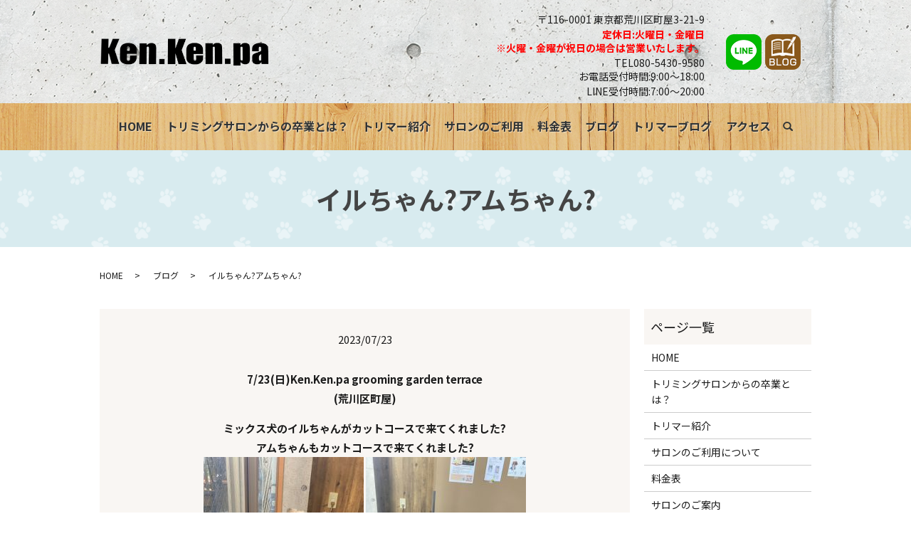

--- FILE ---
content_type: text/html; charset=UTF-8
request_url: https://www.kenkenpa.jp/gallery/7334
body_size: 4920
content:
  <!DOCTYPE HTML>
<html lang="ja">
<head prefix="og: http://ogp.me/ns# fb: http://ogp.me/ns/fb# article: http://ogp.me/ns/article#">
  <meta charset="utf-8">
  <meta http-equiv="X-UA-Compatible" content="IE=edge,chrome=1">
  <meta name="viewport" content="width=device-width, initial-scale=1">
  <title>イルちゃん?アムちゃん?</title>
  
<!-- All in One SEO Pack 3.3 によって Michael Torbert の Semper Fi Web Designob_start_detected [-1,-1] -->
<meta name="description"  content="7/23(日)Ken.Ken.pa grooming garden terrace(荒川区町屋) ミックス犬のイルちゃんがカットコースで来てくれました?アムちゃんもカットコースで来てくれました?" />

<script type="application/ld+json" class="aioseop-schema">{"@context":"https://schema.org","@graph":[{"@type":"Organization","@id":"https://www.kenkenpa.jp/#organization","url":"https://www.kenkenpa.jp/","name":"ken.ken.pa grooming garden terrace","sameAs":[]},{"@type":"WebSite","@id":"https://www.kenkenpa.jp/#website","url":"https://www.kenkenpa.jp/","name":"ken.ken.pa grooming garden terrace","publisher":{"@id":"https://www.kenkenpa.jp/#organization"}},{"@type":"WebPage","@id":"https://www.kenkenpa.jp/gallery/7334#webpage","url":"https://www.kenkenpa.jp/gallery/7334","inLanguage":"ja","name":"\u30a4\u30eb\u3061\u3083\u3093?\u30a2\u30e0\u3061\u3083\u3093?","isPartOf":{"@id":"https://www.kenkenpa.jp/#website"},"image":{"@type":"ImageObject","@id":"https://www.kenkenpa.jp/gallery/7334#primaryimage","url":"/wp-content/uploads/480B1C3F-44A4-4713-A3D6-FEC03EFD7D14.jpg","width":640,"height":640},"primaryImageOfPage":{"@id":"https://www.kenkenpa.jp/gallery/7334#primaryimage"},"datePublished":"2023-07-23T13:01:31+00:00","dateModified":"2023-07-23T13:01:31+00:00"},{"@type":"Article","@id":"https://www.kenkenpa.jp/gallery/7334#article","isPartOf":{"@id":"https://www.kenkenpa.jp/gallery/7334#webpage"},"author":{"@id":"https://www.kenkenpa.jp/author/authorname#author"},"headline":"\u30a4\u30eb\u3061\u3083\u3093?\u30a2\u30e0\u3061\u3083\u3093?","datePublished":"2023-07-23T13:01:31+00:00","dateModified":"2023-07-23T13:01:31+00:00","commentCount":0,"mainEntityOfPage":{"@id":"https://www.kenkenpa.jp/gallery/7334#webpage"},"publisher":{"@id":"https://www.kenkenpa.jp/#organization"},"articleSection":"\u30d6\u30ed\u30b0","image":{"@type":"ImageObject","@id":"https://www.kenkenpa.jp/gallery/7334#primaryimage","url":"/wp-content/uploads/480B1C3F-44A4-4713-A3D6-FEC03EFD7D14.jpg","width":640,"height":640}},{"@type":"Person","@id":"https://www.kenkenpa.jp/author/authorname#author","name":"S10302556000001","sameAs":[],"image":{"@type":"ImageObject","@id":"https://www.kenkenpa.jp/#personlogo","url":"https://secure.gravatar.com/avatar/57c039361cac79f6160700cf4fe3e601?s=96&d=mm&r=g","width":96,"height":96,"caption":"S10302556000001"}}]}</script>
<link rel="canonical" href="https://www.kenkenpa.jp/gallery/7334" />
<meta property="og:type" content="article" />
<meta property="og:title" content="イルちゃん?アムちゃん?" />
<meta property="og:description" content="7/23(日)Ken.Ken.pa grooming garden terrace(荒川区町屋) ミックス犬のイルちゃんがカットコースで来てくれました?アムちゃんもカットコースで来てくれました?" />
<meta property="og:url" content="https://www.kenkenpa.jp/gallery/7334" />
<meta property="og:image" content="/wp-content/uploads/480B1C3F-44A4-4713-A3D6-FEC03EFD7D14.jpg" />
<meta property="article:published_time" content="2023-07-23T13:01:31Z" />
<meta property="article:modified_time" content="2023-07-23T13:01:31Z" />
<meta property="og:image:secure_url" content="/wp-content/uploads/480B1C3F-44A4-4713-A3D6-FEC03EFD7D14.jpg" />
<meta name="twitter:card" content="summary" />
<meta name="twitter:title" content="イルちゃん?アムちゃん?" />
<meta name="twitter:description" content="7/23(日)Ken.Ken.pa grooming garden terrace(荒川区町屋) ミックス犬のイルちゃんがカットコースで来てくれました?アムちゃんもカットコースで来てくれました?" />
<meta name="twitter:image" content="/wp-content/uploads/480B1C3F-44A4-4713-A3D6-FEC03EFD7D14.jpg" />
<!-- All in One SEO Pack -->
<link rel='dns-prefetch' href='//s.w.org' />
<link rel="alternate" type="application/rss+xml" title="ken.ken.pa grooming garden terrace &raquo; イルちゃん?アムちゃん? のコメントのフィード" href="https://www.kenkenpa.jp/gallery/7334/feed" />
<link rel='stylesheet' id='wp-block-library-css'  href='https://www.kenkenpa.jp/wp-includes/css/dist/block-library/style.min.css?ver=5.2.21' type='text/css' media='all' />
<link rel='stylesheet' id='contact-form-7-css'  href='https://www.kenkenpa.jp/wp-content/plugins/contact-form-7/includes/css/styles.css?ver=5.1.4' type='text/css' media='all' />
<script type='text/javascript' src='https://www.kenkenpa.jp/wp-content/themes/ken-ken-pa.com_theme/assets/js/vendor/jquery.min.js?ver=5.2.21'></script>
<link rel='prev' title='レイナちゃん?' href='https://www.kenkenpa.jp/gallery/7336' />
<link rel='next' title='ニコ＆シエル＆チャコちゃん???' href='https://www.kenkenpa.jp/gallery/7332' />
<link rel='shortlink' href='https://www.kenkenpa.jp/?p=7334' />
<style>.gallery .gallery-item img { width: auto; height: auto; }</style>  <link href="https://fonts.googleapis.com/css?family=Noto+Sans+JP:400,700&amp;subset=japanese" rel="stylesheet" />
  <link href="https://www.kenkenpa.jp/wp-content/themes/ken-ken-pa.com_theme/assets/css/main.css?1769004835" rel="stylesheet" >
  <script src="https://www.kenkenpa.jp/wp-content/themes/ken-ken-pa.com_theme/assets/js/vendor/respond.min.js"></script>
  <script type="application/ld+json">
  {
    "@context": "http://schema.org",
    "@type": "BreadcrumbList",
    "itemListElement":
    [
      {
      "@type": "ListItem",
      "position": 1,
      "item":
      {
        "@id": "https://www.kenkenpa.jp/",
        "name": "ken.ken.pa grooming garden terrace"
      }
    },
{
      "@type": "ListItem",
      "position": 2,
      "item":
      {
        "@id": "https://www.kenkenpa.jp/category/gallery/",
        "name": "ブログ"
      }
    },
{
      "@type": "ListItem",
      "position": 3,
      "item":
      {
        "@id": "https://www.kenkenpa.jp/gallery/7334/",
        "name": "イルちゃん?アムちゃん?"
      }
    }    ]
  }
  </script>


  <script type="application/ld+json">
  {
    "@context": "http://schema.org/",
    "@type": "BeautySalon",
    "name": "ken.ken.pa grooming garden terrace",
    "address": "〒116-0001 東京都荒川区町屋3-21-9",
    "telephone": "080-5430-9580",
    "faxNumber": "",
    "url": "https://www.kenkenpa.jp",
    "email": "info@kenkenpa.jp",
    "image": "https://www.kenkenpa.jp/wp-content/uploads/logo_ogp.jpg",
    "logo": "https://www.kenkenpa.jp/wp-content/uploads/logo.png"
  }
  </script>
</head>
<body class="scrollTop">

  <div id="fb-root"></div>
  <script>(function(d, s, id) {
    var js, fjs = d.getElementsByTagName(s)[0];
    if (d.getElementById(id)) return;
    js = d.createElement(s); js.id = id;
    js.src = 'https://connect.facebook.net/ja_JP/sdk.js#xfbml=1&version=v2.12';
    fjs.parentNode.insertBefore(js, fjs);
  }(document, 'script', 'facebook-jssdk'));</script>

  <header>
    <div class="primary_header">
      <div class="container">
        <div class="row">
                    <div class="title">
                          <a href="https://www.kenkenpa.jp/">
                <object type="image/svg+xml" data="/wp-content/uploads/logo.svg" alt="ken.ken.pa grooming garden terrace"></object>
              </a>
                      </div>
          <div class="hdr_info_wrap">
            <div class="hdr_info">
              <div class="info_left">
                <p class="info_txt">〒116-0001 東京都荒川区町屋3-21-9</p>
                <p class="info_txt text-red"> <strong>定休日:火曜日・金曜日<br>※火曜・金曜が祝日の場合は営業いたします。</strong></p>
                <a href="tel:0362408002" class="info_tel" style="text-decoration: none;">
                  TEL080-5430-9580
                <!-- <img src="/wp-content/uploads/tel.png" alt="電話番号／03-6912-0272"> -->
                </a>
                <p class="info_txt">お電話受付時間:9:00～18:00</p>
				  <p class="info_txt">LINE受付時間:7:00～20:00</p>
              </div>
              <div class="info_right">
                <div class="flex">
                  <figure>
                    <a href="https://line.me/R/ti/p/@343miapk" target="_blank"><img src="/wp-content/uploads/icon_line-1.png" alt="LINE"></a>
                  </figure>
                  <figure style="position: relative;">
                    <a href="/category/gallery"><img src="/wp-content/uploads/icon_blog.png" alt="BLOG"></a>
                  </figure>
                </div>
                <p class="text-right sp-only02">火・金曜日(休み)※祝日の場合は営業</p>
              </div>
            </div>
          </div>

        </div>
      </div>
      <nav class="global_nav"><ul><li><a href="https://www.kenkenpa.jp/">HOME</a></li>
<li><a href="https://www.kenkenpa.jp/concept">トリミングサロンからの卒業とは？</a></li>
<li><a href="https://www.kenkenpa.jp/trimmer">トリマー紹介</a></li>
<li><a href="https://www.kenkenpa.jp/about_use">サロンのご利用</a></li>
<li><a href="https://www.kenkenpa.jp/price">料金表</a></li>
<li><a href="https://www.kenkenpa.jp/category/gallery">ブログ</a></li>
<li><a href="https://www.kenkenpa.jp/category/news">トリマーブログ</a></li>
<li><a href="/price/#a01">アクセス</a></li>

            <li class="gnav_search">
              <a href="#" class="search">search</a>
  <div class="epress_search">
    <form method="get" action="https://www.kenkenpa.jp/">
      <input type="text" placeholder="" class="text" name="s" autocomplete="off" value="">
      <input type="submit" value="Search" class="submit">
    </form>
  </div>
  </li>
          </ul>
          <div class="menu_icon">
            <a href="#menu"><span>メニュー開閉</span></a>
          </div></nav>    </div>
  </header>

  <main>
              <h1 class="wow" style="">
      イルちゃん?アムちゃん?            </h1>

    
    <div class="bread_wrap">
      <div class="container gutters">
        <div class="row bread">
              <ul class="col span_12">
              <li><a href="https://www.kenkenpa.jp">HOME</a></li>
                      <li><a href="https://www.kenkenpa.jp/category/gallery">ブログ</a></li>
                      <li>イルちゃん?アムちゃん?</li>
                  </ul>
          </div>
      </div>
    </div>
    <section>
      <div class="container gutters">
        <div class="row">
                    <div class="col span_9 column_main">
                  <article class="row article_detail">
      <div class="article_date">
        <p>2023/07/23</p>
      </div>
      <div class="row">
        <div class="col span_12">
          <p><strong>7/23(日)Ken.Ken.pa grooming garden terrace<br />(荒川区町屋)</strong></p>
<p><strong>ミックス犬のイルちゃんがカットコースで来てくれました?<br />アムちゃんもカットコースで来てくれました?<br /><img src="/wp-content/uploads/IMG_3058-225x300.jpg" alt="" /> <img src="/wp-content/uploads/IMG_3059-225x300.jpg" alt="" /><br />
</strong></p>
<p><strong><img src="/wp-content/uploads/IMG_3060-225x300.jpg" alt="" /> <img src="/wp-content/uploads/IMG_3061-225x300.jpg" alt="" /><br /></strong></p>        </div>
      </div>

          </article>

    <div class='epress_pager'>
      <div class="epress_pager_prev">
        <a href="https://www.kenkenpa.jp/gallery/7336" rel="prev">レイナちゃん?</a>      </div>
      <div class="epress_pager_next">
        <a href="https://www.kenkenpa.jp/gallery/7332" rel="next">ニコ＆シエル＆チャコちゃん???</a>      </div>
    </div>
                </div>
          <div class="col span_3 column_sub">
            <div class="sidebar">
  <div class="widget_wrap"><p class="widget_header">ページ一覧</p>		<ul>
			<li class="page_item page-item-11"><a href="https://www.kenkenpa.jp/">HOME</a></li>
<li class="page_item page-item-14"><a href="https://www.kenkenpa.jp/concept">トリミングサロンからの卒業とは？</a></li>
<li class="page_item page-item-16"><a href="https://www.kenkenpa.jp/trimmer">トリマー紹介</a></li>
<li class="page_item page-item-18"><a href="https://www.kenkenpa.jp/about_use">サロンのご利用について</a></li>
<li class="page_item page-item-25"><a href="https://www.kenkenpa.jp/price">料金表</a></li>
<li class="page_item page-item-27"><a href="https://www.kenkenpa.jp/salon">サロンのご案内</a></li>
<li class="page_item page-item-12"><a href="https://www.kenkenpa.jp/policy">プライバシーポリシー</a></li>
<li class="page_item page-item-13"><a href="https://www.kenkenpa.jp/sitemap">サイトマップ</a></li>
		</ul>
			</div><div class="widget_wrap"><p class="widget_header">カテゴリー</p>		<ul>
				<li class="cat-item cat-item-2"><a href="https://www.kenkenpa.jp/category/news">トリマーブログ</a>
</li>
	<li class="cat-item cat-item-10"><a href="https://www.kenkenpa.jp/category/gallery">ブログ</a>
</li>
		</ul>
			</div>		<div class="widget_wrap">		<p class="widget_header">最近の投稿</p>		<ul>
											<li>
					<a href="https://www.kenkenpa.jp/gallery/13801">ネロちゃん🐩</a>
									</li>
											<li>
					<a href="https://www.kenkenpa.jp/gallery/13796">優ちゃん🐶</a>
									</li>
											<li>
					<a href="https://www.kenkenpa.jp/gallery/13761">チップちゃん🐩</a>
									</li>
											<li>
					<a href="https://www.kenkenpa.jp/gallery/13763">Fuuuちゃんとニコちゃんとペコちゃん🐶🐶🐶</a>
									</li>
											<li>
					<a href="https://www.kenkenpa.jp/gallery/13765">モカちゃん🐩</a>
									</li>
					</ul>
		</div>1</div>
<div>
<style>
.share_button {
  letter-spacing: -.40em;
  padding-top: 30px;
  margin-bottom: 7%;
  list-style: none;
}
.share_button > * {
  letter-spacing: normal;
  vertical-align: bottom;
  margin: 10px 0;
  line-height: 0;
}
.column_sub .share_button {
  margin-top: 0;
  padding-top: 0;
}
</style>
  <ul class="container share_button">
    <li>
      <!-- Facebook -->
      <div class="fb-share-button" data-href="https://www.kenkenpa.jp/gallery/7334" data-layout="button" data-size="small" data-mobile-iframe="false"><a class="fb-xfbml-parse-ignore" target="_blank" href="https://www.facebook.com/sharer/sharer.php?u=http%3A%2F%2Fwww.%2F&amp;src=sdkpreparse">シェア</a></div>
    </li>
    <li>
      <!-- Twitter -->
      <a href="https://twitter.com/share" class="twitter-share-button" data-lang="ja">ツイート</a>
      <script>!function(d,s,id){var js,fjs=d.getElementsByTagName(s)[0],p=/^http:/.test(d.location)?'http':'https';if(!d.getElementById(id)){js=d.createElement(s);js.id=id;js.src=p+'://platform.twitter.com/widgets.js';fjs.parentNode.insertBefore(js,fjs);}}(document,'script','twitter-wjs');</script>
    </li>
    <li>
      <!-- LINE -->
      <div class="line-it-button" data-lang="ja" data-type="share-a" data-url="https://www.kenkenpa.jp/gallery/7334" style="display: none;"></div>
      <script src="https://d.line-scdn.net/r/web/social-plugin/js/thirdparty/loader.min.js" async="async" defer="defer"></script>
    </li>
  </ul>
</div>
          </div>
                  </div>
      </div>
    </section>

  </main>
<footer>    <div class="footer_nav_wrap">
      <div class="container">
        <div class="row">
        <nav class="col span_12 pc-only"><ul><li><a href="https://www.kenkenpa.jp/">HOME</a></li>
<li><a href="https://www.kenkenpa.jp/concept">トリミングサロンからの卒業とは？</a></li>
<li><a href="https://www.kenkenpa.jp/trimmer">トリマー紹介</a></li>
<li><a href="https://www.kenkenpa.jp/about_use">サロンのご利用</a></li>
<li><a href="https://www.kenkenpa.jp/price">料金表</a></li>
<li><a href="https://www.kenkenpa.jp/category/gallery">blog</a></li>
<li><a href="https://www.kenkenpa.jp/category/news">トリマーブログ</a></li>
<li><a href="/salon/#a01">アクセス</a></li>
<li><a href="https://www.kenkenpa.jp/policy">プライバシーポリシー</a></li>
<li><a href="https://www.kenkenpa.jp/sitemap">サイトマップ</a></li>
</ul></nav>        </div>
      </div>
    </div>
    <div class="footer_copyright_wrap">
      <div class="container">
        <div class="row">
          <div class="col span_12">
            <p>Copyright &copy; ken.ken.pa grooming garden terrace All Rights Reserved.<br>
              【掲載の記事・写真・イラストなどの無断複写・転載を禁じます】</p>
          </div>
        </div>
      </div>
    </div>
    <p class="pagetop"><a href="#top"></a></p>
  </footer>

  <script src="https://www.kenkenpa.jp/wp-content/themes/ken-ken-pa.com_theme/assets/js/vendor/bundle.js"></script>
  <script src="https://www.kenkenpa.jp/wp-content/themes/ken-ken-pa.com_theme/assets/js/main.js?"></script>

  <script type='text/javascript'>
/* <![CDATA[ */
var wpcf7 = {"apiSettings":{"root":"https:\/\/www.kenkenpa.jp\/wp-json\/contact-form-7\/v1","namespace":"contact-form-7\/v1"}};
/* ]]> */
</script>
<script type='text/javascript' src='https://www.kenkenpa.jp/wp-content/plugins/contact-form-7/includes/js/scripts.js?ver=5.1.4'></script>
</body>
</html><!-- WP Fastest Cache file was created in 0.044920921325684 seconds, on 21-01-26 23:13:55 --><!-- need to refresh to see cached version -->